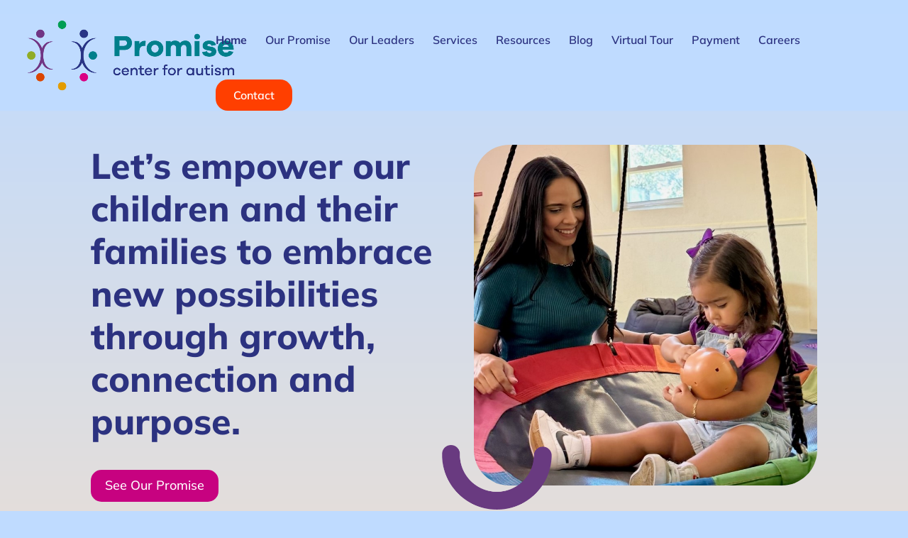

--- FILE ---
content_type: text/css
request_url: https://promisecenterforautism.com/wp-content/et-cache/10/et-core-unified-10.min.css?ver=1754950068
body_size: 301
content:
.current-menu-item{font-weight:bold!important}@media only screen and (min-width:1080px){.dt-blog .et_pb_post.has-post-thumbnail .entry-featured-image-url{float:left;width:30%;margin-right:08%}.dt-blog .et_pb_post.has-post-thumbnail:not(.format-gallery)>.post-content{padding-left:35%}}.divi-life-cta-menu a{background-color:#FF3F00;border-radius:17px;padding:15px 25px!important;color:#ffffff!important;text-align:center}

--- FILE ---
content_type: text/css
request_url: https://promisecenterforautism.com/wp-content/et-cache/10/et-core-unified-tb-26-deferred-10.min.css?ver=1755022480
body_size: 1594
content:
.et_pb_section_0_tb_footer.et_pb_section{background-color:#BFDBFF!important}.et_pb_text_0_tb_footer h1{font-weight:800;font-size:45px;text-align:left}.et_pb_text_0_tb_footer,.et_pb_text_3_tb_footer,.et_pb_text_5_tb_footer{margin-bottom:0px!important}.et_pb_divider_0_tb_footer:before{border-top-color:#2c3280;border-top-width:8px;width:auto;top:0px;right:0px;left:0px}.et_pb_contact_form_0_tb_footer.et_pb_contact_form_container .input,.et_pb_contact_form_0_tb_footer.et_pb_contact_form_container .input[type="checkbox"]+label i,.et_pb_contact_form_0_tb_footer.et_pb_contact_form_container .input[type="radio"]+label i{border-radius:25px 25px 25px 25px;overflow:hidden}.et_pb_contact_form_0_tb_footer .input,.et_pb_contact_form_0_tb_footer .input[type="checkbox"]+label i,.et_pb_contact_form_0_tb_footer .input[type="radio"]+label i{background-color:#ffffff}.et_pb_section_1_tb_footer.et_pb_section,.et_pb_section_2_tb_footer.et_pb_section{background-color:RGBA(255,255,255,0)!important}body #page-container .et_pb_section .et_pb_button_0_tb_footer,body #page-container .et_pb_section .et_pb_button_1_tb_footer{border-color:#C70280;font-size:15px;background-color:#C70280}body #page-container .et_pb_section .et_pb_button_0_tb_footer:hover,body #page-container .et_pb_section .et_pb_button_1_tb_footer:hover{border-color:#FF3F00!important;background-image:initial;background-color:#FF3F00}body #page-container .et_pb_section .et_pb_button_0_tb_footer,body #page-container .et_pb_section .et_pb_button_0_tb_footer:hover,body #page-container .et_pb_section .et_pb_button_1_tb_footer,body #page-container .et_pb_section .et_pb_button_1_tb_footer:hover{padding-right:1em!important;padding-left:1em!important}body #page-container .et_pb_section .et_pb_button_0_tb_footer:before,body #page-container .et_pb_section .et_pb_button_0_tb_footer:after,body #page-container .et_pb_section .et_pb_button_1_tb_footer:before,body #page-container .et_pb_section .et_pb_button_1_tb_footer:after{display:none!important}.et_pb_button_0_tb_footer,.et_pb_button_1_tb_footer{transition:background-color 300ms ease 0ms,border 300ms ease 0ms}.et_pb_button_0_tb_footer,.et_pb_button_0_tb_footer:after,.et_pb_button_1_tb_footer,.et_pb_button_1_tb_footer:after{transition:all 300ms ease 0ms}ul.et_pb_social_media_follow_0_tb_footer{margin-bottom:25px!important}.et_pb_image_0_tb_footer{max-width:65px;text-align:right;margin-right:0}.et_pb_text_6_tb_footer{margin-bottom:2px!important}.et_pb_image_1_tb_footer{max-width:100px;text-align:center}.et_pb_section_3_tb_footer.et_pb_section{padding-top:0px;padding-bottom:0px;margin-top:0px;margin-bottom:0px;background-color:RGBA(255,255,255,0)!important}.et_pb_social_media_follow_network_0_tb_footer a.icon,.et_pb_social_media_follow_network_3_tb_footer a.icon{background-color:#3b5998!important}.et_pb_social_media_follow_network_1_tb_footer a.icon,.et_pb_social_media_follow_network_4_tb_footer a.icon{background-color:#000000!important}.et_pb_social_media_follow_network_2_tb_footer a.icon,.et_pb_social_media_follow_network_5_tb_footer a.icon{background-color:#ea2c59!important}@media only screen and (min-width:981px){.et_pb_section_2_tb_footer{display:none!important}}@media only screen and (max-width:980px){.et_pb_image_0_tb_footer .et_pb_image_wrap img,.et_pb_image_1_tb_footer .et_pb_image_wrap img{width:auto}}@media only screen and (min-width:768px) and (max-width:980px){.et_pb_section_1_tb_footer,.et_pb_row_2_tb_footer{display:none!important}}@media only screen and (max-width:767px){.et_pb_section_1_tb_footer,.et_pb_row_2_tb_footer{display:none!important}.et_pb_image_0_tb_footer .et_pb_image_wrap img,.et_pb_image_1_tb_footer .et_pb_image_wrap img{width:auto}}div.et_pb_section.et_pb_section_2{background-image:linear-gradient(180deg,#bfdbff 49%,#f3dfcc 49%)!important}.et_pb_section_2.et_pb_section{padding-top:0px}.et_pb_image_9 .et_pb_image_wrap,.et_pb_image_11 .et_pb_image_wrap,.et_pb_image_12 .et_pb_image_wrap,.et_pb_image_13 .et_pb_image_wrap,.et_pb_image_14 .et_pb_image_wrap,.et_pb_image_15 .et_pb_image_wrap{border-radius:50px 50px 50px 50px;overflow:hidden}.et_pb_image_9,.et_pb_image_11,.et_pb_image_12,.et_pb_image_13,.et_pb_image_14,.et_pb_image_15{text-align:left;margin-left:0}.et_pb_image_10{padding-top:0px;padding-bottom:0px;margin-top:0px!important;margin-bottom:-100px!important;max-width:15%;transform:translateX(-45px) translateY(-85px);text-align:left;margin-left:0}div.et_pb_section.et_pb_section_3{background-image:linear-gradient(180deg,#ec80c0 0%,#ee7e60 100%)!important}.et_pb_section_3{border-radius:0 0 0 0;overflow:hidden}.et_pb_row_6,.et_pb_row_11{align-items:center}.et_pb_text_7.et_pb_text{color:#ffffff!important}.et_pb_text_7 h1{font-weight:800;font-size:60px;color:#ffffff!important;text-align:left}.et_pb_text_7{padding-top:0px!important;margin-top:0px!important;margin-bottom:3px!important}.et_pb_divider_1{max-width:34%}.et_pb_divider_1:before{border-top-color:#ffffff;border-top-width:10px}body #page-container .et_pb_section .et_pb_button_1{color:#2c3280!important;border-color:#BFDBFF;background-color:#BFDBFF}.et_pb_button_1,.et_pb_button_1:after,.et_pb_button_2,.et_pb_button_2:after{transition:all 300ms ease 0ms}div.et_pb_section.et_pb_section_4{background-image:url(https://promisecenterforautism.com/wp-content/uploads/2022/08/IMG_8938-azul.jpg)!important}.et_pb_section_4.et_pb_section{padding-top:100px;padding-bottom:100px}.et_pb_row_10{background-size:contain;background-image:url(https://promisecenterforautism.com/wp-content/uploads/2022/08/PNGS-web-Promise-15.png);align-items:center}.et_pb_row_10.et_pb_row{padding-top:200px!important;padding-bottom:200px!important;padding-top:200px;padding-bottom:200px}.et_pb_text_12 h1{font-weight:700;font-size:36px;color:#ffffff!important;text-align:center}.et_pb_text_12{max-width:89%}.et_pb_section_5{border-radius:0 0 200px 200px;overflow:hidden}.et_pb_section_5.et_pb_section{background-color:#F3DFCC!important}.et_pb_image_16{max-width:40%;transform:translateX(0px) translateY(-95px);text-align:right;margin-right:0}.et_pb_text_13 h1{font-weight:800;font-size:60px}.et_pb_column_11,.et_pb_column_12,.et_pb_column_13,.et_pb_column_14{background-color:#ffffff;border-radius:50px 50px 50px 50px;overflow:hidden;padding-top:25px;padding-right:25px;padding-bottom:25px;padding-left:25px}.et_pb_text_12.et_pb_module{margin-left:auto!important;margin-right:auto!important}@media only screen and (max-width:980px){.et_pb_section_2.et_pb_section{margin-top:0px}.et_pb_image_9 .et_pb_image_wrap img,.et_pb_image_10 .et_pb_image_wrap img,.et_pb_image_11 .et_pb_image_wrap img,.et_pb_image_12 .et_pb_image_wrap img,.et_pb_image_13 .et_pb_image_wrap img,.et_pb_image_14 .et_pb_image_wrap img,.et_pb_image_15 .et_pb_image_wrap img,.et_pb_image_16 .et_pb_image_wrap img{width:auto}body #page-container .et_pb_section .et_pb_button_1:after{display:inline-block;opacity:0}body #page-container .et_pb_section .et_pb_button_1:hover:after{opacity:1}.et_pb_text_12 h1{font-size:64px}.et_pb_section_5{border-radius:0 0 150px 150px;overflow:hidden}}@media only screen and (max-width:767px){.et_pb_section_2.et_pb_section{margin-top:0px}.et_pb_image_9 .et_pb_image_wrap img,.et_pb_image_10 .et_pb_image_wrap img,.et_pb_image_11 .et_pb_image_wrap img,.et_pb_image_12 .et_pb_image_wrap img,.et_pb_image_13 .et_pb_image_wrap img,.et_pb_image_14 .et_pb_image_wrap img,.et_pb_image_15 .et_pb_image_wrap img,.et_pb_image_16 .et_pb_image_wrap img{width:auto}body #page-container .et_pb_section .et_pb_button_1:after{display:inline-block;opacity:0}body #page-container .et_pb_section .et_pb_button_1:hover:after{opacity:1}.et_pb_text_12 h1{font-size:36px}.et_pb_section_5{border-radius:0 0 100px 100px;overflow:hidden}}